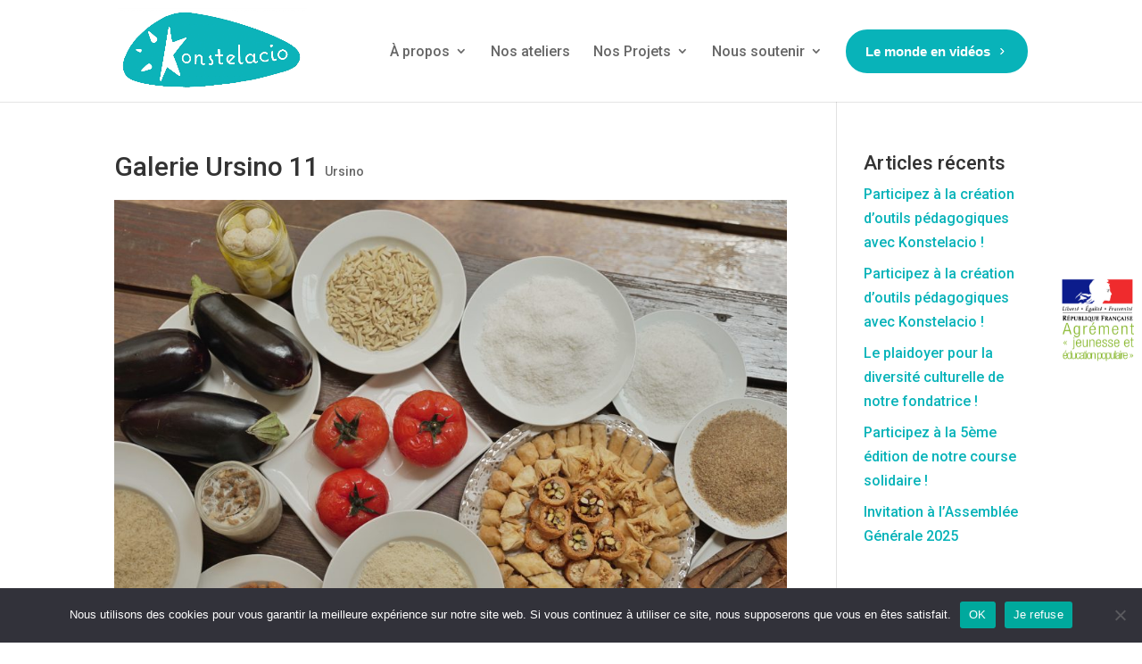

--- FILE ---
content_type: text/html; charset=UTF-8
request_url: https://www.konstelacio.org/wp-admin/admin-ajax.php?&action=dm_device_id
body_size: -105
content:
696e1d04-c01e-7c3b-b590-242914c581a4